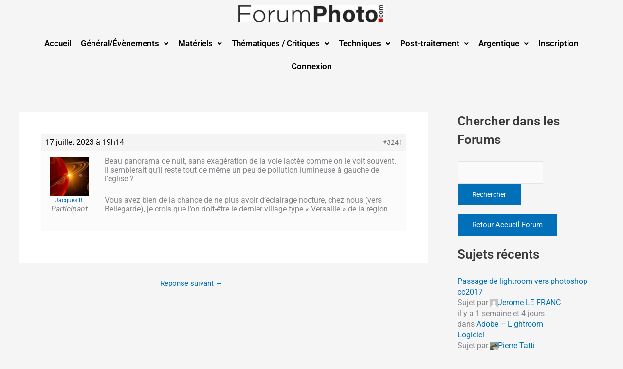

--- FILE ---
content_type: text/css; charset=utf-8
request_url: https://www.forumphoto.com/wp-content/cache/min/1/wp-content/plugins/bbp-style-pack/css/bspstyle.css?ver=1766572724
body_size: 1846
content:
#bbpress-forums ul.forum-titles li.bbp-forum-info{font-size:16px}#bbpress-forums ul.forum-titles li.bbp-forum-topic-count{font-size:16px}#bbpress-forums ul.forum-titles li.bbp-forum-reply-count{font-size:16px}#bbpress-forums ul.forum-titles li.bbp-forum-freshness{font-size:16px}#bbpress-forums .bbp-breadcrumb p{font-size:16px}#bbpress-forums .bbp-forum-title{font-size:16px}#bbpress-forums .bbp-forums-list li{font-size:16px!important}#bbpress-forums .bbp-forum-content,#bbpress-forums .bsp-forum-content,#bbpress-forums .bbp-forum-info .bbp-forum-content{font-size:16px}#bbpress-forums .bbp-forum-freshness,#bbpress-forums .bbp-topic-freshness{font-size:16px}#bbpress-forums .bbp-topic-freshness-author{font-size:16px}#bbpress-forums #bbp-user-wrapper ul.bbp-lead-topic,#bbpress-forums #bbp-user-wrapper ul.bbp-topics,#bbpress-forums #bbp-user-wrapper ul.bbp-replies{clear:both}#bbpress-forums li.bbp-forum-topic-count{font-size:16px}#bbpress-forums li.bbp-forum-reply-count{font-size:16px}#bbpress-forums .bbp-pagination{font-size:16px}#bbpress-forums li.bbp-topic-voice-count,li.bbp-topic-reply-count{font-size:14px}#bbpress-forums .bbp-topic-title{font-size:16px}#bbpress-forums .bbp-template-notice p{font-size:14px}#bbpress-forums .bbp-template-notice{border:14px}#bbpress-forums .bbp-topic-started-by,.bbp-topic-started-in{font-size:16px}#bbpress-forums div.bbp-template-notice.info .bbp-forum-description,#bbpress-forums div.bbp-template-notice.info .bbp-topic-description{font-size:14px}#bbpress-forums div.bbp-template-notice.info{border:14px}#bbpress-forums ul.forum-titles li.bbp-topic-title{font-size:18px}#bbpress-forums ul.forum-titles li.bbp-topic-voice-count{font-size:18px}#bbpress-forums ul.forum-titles li.bbp-topic-reply-count{font-size:18px}#bbpress-forums ul.forum-titles li.bbp-topic-freshness{font-size:18px}#bbpress-forums ul.forum-titles li.bbp-topic-title{font-weight:700}#bbpress-forums ul.forum-titles li.bbp-topic-voice-count{font-weight:700}#bbpress-forums ul.forum-titles li.bbp-topic-reply-count{font-weight:700}#bbpress-forums ul.forum-titles li.bbp-topic-freshness{font-weight:700}#bbpress-forums div.odd{background-color:#fff}#bbpress-forums div.even{background-color:#fbfbfb}#bbpress-forums div.bbp-reply-header,#bbpress-forums div.bbp-topic-header{background-color:#f4f4f4}#bbpress-forums .status-trash.odd,#bbpress-forums .status-spam.odd{background-color:#e5e5e5}#bbpress-forums .status-trash.even,#bbpress-forums .status-spam.even{background-color:#e5e5e5}#bbpress-forums .status-closed,#bbpress-forums .status-closed a{background-color:#ddd}#bbpress-forums .bbp-reply-post-date{font-size:16px}#bbpress-forums .bbp-reply-post-date{color:#000}#bbpress-forums .bbp-topic-content,#bbpress-forums .bbp-reply-content{font-size:16px}#bbpress-forums div.bbp-reply-author .bbp-author-name{font-size:12px}#bbpress-forums a.bbp-reply-permalink{font-size:14px}#bbpress-forums div.bbp-reply-author .bbp-author-role{font-size:16px}#bbpress-forums .bbp-form label{font-size:16px}#bbpress-forums input[type="text"],textarea,#bbpress-forums .quicktags-toolbar,#bbpress-forums div.bbp-the-content-wrapper textarea.bbp-the-content{font-size:16px}#bbpress-forums .bsp-topic-rules{font-size:16px}#bbpress-forums .bbp-forums-list .bbp-forum.css-sep:not(:last-child)::after{content:none}ul.bsp-sf-info-list a.subscription-toggle{float:left}.bsp-la-title h1,.bsp-la-title h2,.bsp-la-title h3,.bsp-la-title h4,.bsp-la-title h5{font-size:16px}.bsp-la-reply-topic-title{font-size:16px}.bsp-la-text{font-size:16px}.bsp-la-topic-author{font-size:16px}.bsp-la-freshness{font-size:16px}.bsp-la-forum-title{font-size:16px}a:visited.bsp-la-reply-topic-title{color:#ac0000}a:hover.bsp-la-reply-topic-title{color:#ac0000}#bbpress-forums div.bsp-forum-content{clear:both;margin-left:0;padding:0 0 0 0}.bbp-forums,.bbp-topics,.bbp-replies{border-top-left-radius:10px;border-top-right-radius:10px;border-bottom-left-radius:10px;border-bottom-right-radius:10px}.bsp-new-topic{text-align:center}.bsp_button1{font-size:14px!important}.bsp_button1{font-family:Arial}.bsp_button1{color:#ffffff!important}.bsp_button1{background:#3498db;background-image:-webkit-linear-gradient(top,#3498db,#2980b9);background-image:-moz-linear-gradient(top,#3498db,#2980b9);background-image:-ms-linear-gradient(top,#3498db,#2980b9);background-image:-o-linear-gradient(top,#3498db,#2980b9);background-image:linear-gradient(to bottom,#3498db,#2980b9)}.bsp_button1:hover{background:#3cb0fd;background-image:-webkit-linear-gradient(top,#3cb0fd,#3498db);background-image:-moz-linear-gradient(top,#3cb0fd,#3498db);background-image:-ms-linear-gradient(top,#3cb0fd,#3498db);background-image:-o-linear-gradient(top,#3cb0fd,#3498db);background-image:linear-gradient(to bottom,#3cb0fd,#3498db)}.bsp_button1{font-weight:400}.bsp_button1{-webkit-border-radius:28;-moz-border-radius:28;border-radius:28px;padding:7px 15px 7px 15px;text-decoration:none;border:none;cursor:pointer;line-height:15px!important}.bsp_button1:hover{text-decoration:none}div.bsp-center>form>input.bsp_button1{margin-top:-7px}.bsp-center{width:100%;max-width:100%;float:none;text-align:center;margin:10px 0 10px 0}.bsp-one-half{float:left;width:50%;margin-right:0}.bsp-one-third{width:33.33%;float:left;margin-right:0;position:relative}@media only screen and (max-width:480px){.bsp-center{clear:both;width:100%;max-width:100%;float:left;text-align:left;margin-top:10px;margin-bottom:10px}.bsp-one-half{float:left;width:48%;margin-right:4%}.bsp-one-third{width:30.66%;float:left;margin-right:4%;position:relative}}#bsp-spinner-load{background:url(/wp-admin/images/spinner.gif) no-repeat;display:none}.bsp-spinner{background:url(/wp-admin/images/spinner.gif) no-repeat;-webkit-background-size:20px 20px;background-size:20px 20px;float:right;opacity:.7;filter:alpha(opacity=70);width:20px;height:20px;margin:2px 5px 0}#bsp_topic_submit{display:none}#bsp_reply_submit{display:none}#bsp_search_submit2{display:none}.bsp-search-submitting{font-size:16px;line-height:24px}.bsp-preview{position:relative;display:block}.bsp-preview .bsp-previewtext{visibility:hidden;left:75px;top:-5px;border-radius:6px;padding:5px;z-index:1;opacity:0;transition:opacity 0.3s;position:absolute}.bsp-preview:hover .bsp-previewtext{visibility:visible;opacity:1}.bsp-preview .bsp-previewtextm{visibility:hidden;left:75px;top:-5px;border-radius:6px;padding:5px;z-index:1;opacity:0;transition:opacity 0.3s;position:absolute}.bsp-preview .bsp-previewtext::after,.bsp-preview .bsp-previewtextm::after{content:" ";position:absolute;top:15px;right:100%;margin-top:-5px;border-width:5px;border-style:solid;border-color:transparent #000 transparent transparent}.main .bbp-topic-title{display:flex}.sticky li.bbp-topic-title::before,.super-sticky li.bbp-topic-title::before,.status-closed li.bbp-topic-title::before{order:2}.bbpresss_unread_posts_icon{order:1}.bsp-preview{order:3;flex-grow:2}.bsp-preview:hover{position:relative}#bbpress-forums li.bbp-body ul.forum,#bbpress-forums li.bbp-body ul.topic{overflow:visible}#bbpress-forums li.bbp-body ul.forum:after,#bbpress-forums li.bbp-body ul.topic:after{content:'';display:block;clear:both}.bbpresss_unread_posts_icon{flex-shrink:0}.bsp-preview .bsp-previewtext{width:400px}.bsp-preview .bsp-previewtext{height:}.bsp-preview .bsp-previewtext,.bsp-preview .bsp-previewtextm{font-size:16px}.bsp-preview .bsp-previewtext,.bsp-preview .bsp-previewtextm{font-family:}.bsp-preview .bsp-previewtext,.bsp-preview .bsp-previewtextm{color:#fff}.bsp-preview .bsp-previewtext,.bsp-preview .bsp-previewtextm{background-color:#000}.bsp-preview .bsp-previewtext::after,.bsp-preview .bsp-previewtextm::after{border-color:transparent #000 transparent transparent}.bsp-preview .bsp-previewtext,.bsp-preview .bsp-previewtextm{font-weight:400}#bbp_search{font-size:14px!important}#bbp_search_submit,#bsp_search_submit1,#bsp_search_submit2{font-size:14px!important}.bsp-home-icon::before{content:"";display:inline-block;font-family:dashicons;vertical-align:middle}.bsp-home-icon::before{font-size:12px}.bbpresss_unread_posts_icon{float:left;margin-right:6px;max-width:45px}.bbpresss_unread_posts_icon a img{margin-top:2px;-webkit-box-shadow:none;-moz-box-shadow:none;box-shadow:none}.markedUnread{float:right}.bbpress_mark_all_read_wrapper{transform:scale(.8);transform-origin:right}.bbpress_mark_all_read{display:inline-block;margin-right:5px;width:100%}.bbpress_mark_all_read input{float:right}.bbpress_mark_all_read input[type="submit"]{margin:0}.bbpresss_unread_posts_amount{float:right;font-size:9px}#bsp_unread_optinout{width:10%!important}.show-iconf::before{font-family:'dashicons';content:"\f449"}.show-iconr::before{font-family:'dashicons';content:"\f451"}.show-icont::before{font-family:'dashicons';content:"\f450"}.show-iconv::before{font-family:'dashicons';content:"\f307"}.show-iconlr::before{font-family:'dashicons';content:"\f338"}.show-iconla::before{font-family:'dashicons';content:"\f469"}.show-iconfa::before{font-family:'dashicons';content:"\f147"}.show-iconsu::before{font-family:'dashicons';content:"\f155"}ul.bsp-st-info-list li.topic-subscribe a.subscription-toggle{float:none}.hide-list-style{list-style:none!important;margin-left:0!important}#bbpress-forums #bbp-your-profile fieldset fieldset.password{display:none}#bbpress-forums div.bbp-reply-author img.avatar{clear:left;display:block}#bbpress-forums div.bsp-center #subscription-toggle{float:none}input.bsp_button1{margin:0}.bsp-widget-heading{color:#222;font-weight:700}ul.bsp-widget-settings{font-size:12px!important}.bsp-forum-topic-count{text-align:right}ul.bsp-forums-widget{list-style:none!important}.bsp-widget-display-forums{list-style:none}.bsp-forum-info{background:#eaeaea}

--- FILE ---
content_type: text/css; charset=utf-8
request_url: https://www.forumphoto.com/wp-content/uploads/elementor/css/post-3345.css?ver=1766572724
body_size: 831
content:
.elementor-widget-site-logo .hfe-site-logo-container .hfe-site-logo-img{border-color:var( --e-global-color-primary );}.elementor-widget-site-logo .widget-image-caption{color:var( --e-global-color-text );font-family:var( --e-global-typography-text-font-family ), Sans-serif;font-weight:var( --e-global-typography-text-font-weight );}.elementor-3345 .elementor-element.elementor-element-b841034 .hfe-site-logo-container, .elementor-3345 .elementor-element.elementor-element-b841034 .hfe-caption-width figcaption{text-align:center;}.elementor-3345 .elementor-element.elementor-element-b841034 .widget-image-caption{margin-top:0px;margin-bottom:0px;}.elementor-3345 .elementor-element.elementor-element-b841034 .hfe-site-logo-container .hfe-site-logo-img{border-style:none;}.elementor-widget-navigation-menu .menu-item a.hfe-menu-item.elementor-button{background-color:var( --e-global-color-accent );font-family:var( --e-global-typography-accent-font-family ), Sans-serif;font-weight:var( --e-global-typography-accent-font-weight );}.elementor-widget-navigation-menu .menu-item a.hfe-menu-item.elementor-button:hover{background-color:var( --e-global-color-accent );}.elementor-widget-navigation-menu a.hfe-menu-item, .elementor-widget-navigation-menu a.hfe-sub-menu-item{font-family:var( --e-global-typography-primary-font-family ), Sans-serif;font-weight:var( --e-global-typography-primary-font-weight );}.elementor-widget-navigation-menu .menu-item a.hfe-menu-item, .elementor-widget-navigation-menu .sub-menu a.hfe-sub-menu-item{color:var( --e-global-color-text );}.elementor-widget-navigation-menu .menu-item a.hfe-menu-item:hover,
								.elementor-widget-navigation-menu .sub-menu a.hfe-sub-menu-item:hover,
								.elementor-widget-navigation-menu .menu-item.current-menu-item a.hfe-menu-item,
								.elementor-widget-navigation-menu .menu-item a.hfe-menu-item.highlighted,
								.elementor-widget-navigation-menu .menu-item a.hfe-menu-item:focus{color:var( --e-global-color-accent );}.elementor-widget-navigation-menu .hfe-nav-menu-layout:not(.hfe-pointer__framed) .menu-item.parent a.hfe-menu-item:before,
								.elementor-widget-navigation-menu .hfe-nav-menu-layout:not(.hfe-pointer__framed) .menu-item.parent a.hfe-menu-item:after{background-color:var( --e-global-color-accent );}.elementor-widget-navigation-menu .hfe-nav-menu-layout:not(.hfe-pointer__framed) .menu-item.parent .sub-menu .hfe-has-submenu-container a:after{background-color:var( --e-global-color-accent );}.elementor-widget-navigation-menu .hfe-pointer__framed .menu-item.parent a.hfe-menu-item:before,
								.elementor-widget-navigation-menu .hfe-pointer__framed .menu-item.parent a.hfe-menu-item:after{border-color:var( --e-global-color-accent );}
							.elementor-widget-navigation-menu .sub-menu li a.hfe-sub-menu-item,
							.elementor-widget-navigation-menu nav.hfe-dropdown li a.hfe-sub-menu-item,
							.elementor-widget-navigation-menu nav.hfe-dropdown li a.hfe-menu-item,
							.elementor-widget-navigation-menu nav.hfe-dropdown-expandible li a.hfe-menu-item,
							.elementor-widget-navigation-menu nav.hfe-dropdown-expandible li a.hfe-sub-menu-item{font-family:var( --e-global-typography-accent-font-family ), Sans-serif;font-weight:var( --e-global-typography-accent-font-weight );}.elementor-3345 .elementor-element.elementor-element-ea737bb .menu-item a.hfe-menu-item{padding-left:10px;padding-right:10px;}.elementor-3345 .elementor-element.elementor-element-ea737bb .menu-item a.hfe-sub-menu-item{padding-left:calc( 10px + 20px );padding-right:10px;}.elementor-3345 .elementor-element.elementor-element-ea737bb .hfe-nav-menu__layout-vertical .menu-item ul ul a.hfe-sub-menu-item{padding-left:calc( 10px + 40px );padding-right:10px;}.elementor-3345 .elementor-element.elementor-element-ea737bb .hfe-nav-menu__layout-vertical .menu-item ul ul ul a.hfe-sub-menu-item{padding-left:calc( 10px + 60px );padding-right:10px;}.elementor-3345 .elementor-element.elementor-element-ea737bb .hfe-nav-menu__layout-vertical .menu-item ul ul ul ul a.hfe-sub-menu-item{padding-left:calc( 10px + 80px );padding-right:10px;}.elementor-3345 .elementor-element.elementor-element-ea737bb .menu-item a.hfe-menu-item, .elementor-3345 .elementor-element.elementor-element-ea737bb .menu-item a.hfe-sub-menu-item{padding-top:15px;padding-bottom:15px;}.elementor-3345 .elementor-element.elementor-element-ea737bb ul.sub-menu{width:150px;}.elementor-3345 .elementor-element.elementor-element-ea737bb .sub-menu a.hfe-sub-menu-item,
						 .elementor-3345 .elementor-element.elementor-element-ea737bb nav.hfe-dropdown li a.hfe-menu-item,
						 .elementor-3345 .elementor-element.elementor-element-ea737bb nav.hfe-dropdown li a.hfe-sub-menu-item,
						 .elementor-3345 .elementor-element.elementor-element-ea737bb nav.hfe-dropdown-expandible li a.hfe-menu-item,
						 .elementor-3345 .elementor-element.elementor-element-ea737bb nav.hfe-dropdown-expandible li a.hfe-sub-menu-item{padding-top:15px;padding-bottom:15px;}.elementor-3345 .elementor-element.elementor-element-ea737bb nav.hfe-nav-menu__layout-horizontal:not(.hfe-dropdown) ul.sub-menu, .elementor-3345 .elementor-element.elementor-element-ea737bb nav.hfe-nav-menu__layout-expandible.menu-is-active, .elementor-3345 .elementor-element.elementor-element-ea737bb nav.hfe-nav-menu__layout-vertical:not(.hfe-dropdown) ul.sub-menu{margin-top:-1px;}.elementor-3345 .elementor-element.elementor-element-ea737bb .hfe-dropdown.menu-is-active{margin-top:-1px;}.elementor-3345 .elementor-element.elementor-element-ea737bb .hfe-nav-menu__toggle{margin:0 auto;}.elementor-3345 .elementor-element.elementor-element-ea737bb a.hfe-menu-item, .elementor-3345 .elementor-element.elementor-element-ea737bb a.hfe-sub-menu-item{font-family:"Roboto", Sans-serif;font-size:17px;font-weight:600;}.elementor-3345 .elementor-element.elementor-element-ea737bb .menu-item a.hfe-menu-item, .elementor-3345 .elementor-element.elementor-element-ea737bb .sub-menu a.hfe-sub-menu-item{color:#000000;}.elementor-3345 .elementor-element.elementor-element-ea737bb .menu-item a.hfe-menu-item:hover,
								.elementor-3345 .elementor-element.elementor-element-ea737bb .sub-menu a.hfe-sub-menu-item:hover,
								.elementor-3345 .elementor-element.elementor-element-ea737bb .menu-item.current-menu-item a.hfe-menu-item,
								.elementor-3345 .elementor-element.elementor-element-ea737bb .menu-item a.hfe-menu-item.highlighted,
								.elementor-3345 .elementor-element.elementor-element-ea737bb .menu-item a.hfe-menu-item:focus{color:#000000;background-color:#AC0000;}.elementor-3345 .elementor-element.elementor-element-ea737bb .menu-item.current-menu-item a.hfe-menu-item,
								.elementor-3345 .elementor-element.elementor-element-ea737bb .menu-item.current-menu-ancestor a.hfe-menu-item{color:#070707;background-color:#AC0000;}.elementor-3345 .elementor-element.elementor-element-ea737bb .sub-menu a.hfe-sub-menu-item,
								.elementor-3345 .elementor-element.elementor-element-ea737bb .elementor-menu-toggle,
								.elementor-3345 .elementor-element.elementor-element-ea737bb nav.hfe-dropdown li a.hfe-menu-item,
								.elementor-3345 .elementor-element.elementor-element-ea737bb nav.hfe-dropdown li a.hfe-sub-menu-item,
								.elementor-3345 .elementor-element.elementor-element-ea737bb nav.hfe-dropdown-expandible li a.hfe-menu-item,
								.elementor-3345 .elementor-element.elementor-element-ea737bb nav.hfe-dropdown-expandible li a.hfe-sub-menu-item{color:#000000;}.elementor-3345 .elementor-element.elementor-element-ea737bb .sub-menu,
								.elementor-3345 .elementor-element.elementor-element-ea737bb nav.hfe-dropdown,
								.elementor-3345 .elementor-element.elementor-element-ea737bb nav.hfe-dropdown-expandible,
								.elementor-3345 .elementor-element.elementor-element-ea737bb nav.hfe-dropdown .menu-item a.hfe-menu-item,
								.elementor-3345 .elementor-element.elementor-element-ea737bb nav.hfe-dropdown .menu-item a.hfe-sub-menu-item{background-color:#fff;}.elementor-3345 .elementor-element.elementor-element-ea737bb .sub-menu a.hfe-sub-menu-item:hover,
								.elementor-3345 .elementor-element.elementor-element-ea737bb .elementor-menu-toggle:hover,
								.elementor-3345 .elementor-element.elementor-element-ea737bb nav.hfe-dropdown li a.hfe-menu-item:hover,
								.elementor-3345 .elementor-element.elementor-element-ea737bb nav.hfe-dropdown li a.hfe-sub-menu-item:hover,
								.elementor-3345 .elementor-element.elementor-element-ea737bb nav.hfe-dropdown-expandible li a.hfe-menu-item:hover,
								.elementor-3345 .elementor-element.elementor-element-ea737bb nav.hfe-dropdown-expandible li a.hfe-sub-menu-item:hover{color:#000000;}.elementor-3345 .elementor-element.elementor-element-ea737bb .sub-menu a.hfe-sub-menu-item:hover,
								.elementor-3345 .elementor-element.elementor-element-ea737bb nav.hfe-dropdown li a.hfe-menu-item:hover,
								.elementor-3345 .elementor-element.elementor-element-ea737bb nav.hfe-dropdown li a.hfe-sub-menu-item:hover,
								.elementor-3345 .elementor-element.elementor-element-ea737bb nav.hfe-dropdown-expandible li a.hfe-menu-item:hover,
								.elementor-3345 .elementor-element.elementor-element-ea737bb nav.hfe-dropdown-expandible li a.hfe-sub-menu-item:hover{background-color:#AC0000;}.elementor-3345 .elementor-element.elementor-element-ea737bb .sub-menu .menu-item.current-menu-item a.hfe-sub-menu-item.hfe-sub-menu-item-active,
							.elementor-3345 .elementor-element.elementor-element-ea737bb nav.hfe-dropdown .menu-item.current-menu-item a.hfe-menu-item,
							.elementor-3345 .elementor-element.elementor-element-ea737bb nav.hfe-dropdown .menu-item.current-menu-ancestor a.hfe-menu-item,
							.elementor-3345 .elementor-element.elementor-element-ea737bb nav.hfe-dropdown .sub-menu .menu-item.current-menu-item a.hfe-sub-menu-item.hfe-sub-menu-item-active
							{color:#000000;}.elementor-3345 .elementor-element.elementor-element-ea737bb .sub-menu .menu-item.current-menu-item a.hfe-sub-menu-item.hfe-sub-menu-item-active,
							.elementor-3345 .elementor-element.elementor-element-ea737bb nav.hfe-dropdown .menu-item.current-menu-item a.hfe-menu-item,
							.elementor-3345 .elementor-element.elementor-element-ea737bb nav.hfe-dropdown .menu-item.current-menu-ancestor a.hfe-menu-item,
							.elementor-3345 .elementor-element.elementor-element-ea737bb nav.hfe-dropdown .sub-menu .menu-item.current-menu-item a.hfe-sub-menu-item.hfe-sub-menu-item-active{background-color:#AC0000;}.elementor-3345 .elementor-element.elementor-element-ea737bb .sub-menu li.menu-item:not(:last-child),
						.elementor-3345 .elementor-element.elementor-element-ea737bb nav.hfe-dropdown li.menu-item:not(:last-child),
						.elementor-3345 .elementor-element.elementor-element-ea737bb nav.hfe-dropdown-expandible li.menu-item:not(:last-child){border-bottom-style:solid;border-bottom-color:#c4c4c4;border-bottom-width:1px;}

--- FILE ---
content_type: text/css; charset=utf-8
request_url: https://www.forumphoto.com/wp-content/uploads/elementor/css/post-1242.css?ver=1766572724
body_size: 1085
content:
.elementor-1242 .elementor-element.elementor-element-7763a54:not(.elementor-motion-effects-element-type-background), .elementor-1242 .elementor-element.elementor-element-7763a54 > .elementor-motion-effects-container > .elementor-motion-effects-layer{background-color:#F5F5F5;}.elementor-1242 .elementor-element.elementor-element-7763a54{transition:background 0.3s, border 0.3s, border-radius 0.3s, box-shadow 0.3s;}.elementor-1242 .elementor-element.elementor-element-7763a54 > .elementor-background-overlay{transition:background 0.3s, border-radius 0.3s, opacity 0.3s;}.elementor-widget-site-logo .hfe-site-logo-container .hfe-site-logo-img{border-color:var( --e-global-color-primary );}.elementor-widget-site-logo .widget-image-caption{color:var( --e-global-color-text );font-family:var( --e-global-typography-text-font-family ), Sans-serif;font-weight:var( --e-global-typography-text-font-weight );}.elementor-1242 .elementor-element.elementor-element-7a47f2c .hfe-site-logo-container, .elementor-1242 .elementor-element.elementor-element-7a47f2c .hfe-caption-width figcaption{text-align:center;}.elementor-1242 .elementor-element.elementor-element-7a47f2c .widget-image-caption{margin-top:0px;margin-bottom:0px;}.elementor-1242 .elementor-element.elementor-element-7a47f2c .hfe-site-logo-container .hfe-site-logo-img{border-style:none;}.elementor-widget-divider{--divider-color:var( --e-global-color-secondary );}.elementor-widget-divider .elementor-divider__text{color:var( --e-global-color-secondary );font-family:var( --e-global-typography-secondary-font-family ), Sans-serif;font-weight:var( --e-global-typography-secondary-font-weight );}.elementor-widget-divider.elementor-view-stacked .elementor-icon{background-color:var( --e-global-color-secondary );}.elementor-widget-divider.elementor-view-framed .elementor-icon, .elementor-widget-divider.elementor-view-default .elementor-icon{color:var( --e-global-color-secondary );border-color:var( --e-global-color-secondary );}.elementor-widget-divider.elementor-view-framed .elementor-icon, .elementor-widget-divider.elementor-view-default .elementor-icon svg{fill:var( --e-global-color-secondary );}.elementor-1242 .elementor-element.elementor-element-d3f11a2{--divider-border-style:slashes;--divider-color:#AC0000;--divider-border-width:1px;--divider-pattern-height:20px;--divider-pattern-size:20px;}.elementor-1242 .elementor-element.elementor-element-d3f11a2 .elementor-divider-separator{width:100%;}.elementor-1242 .elementor-element.elementor-element-d3f11a2 .elementor-divider{padding-block-start:15px;padding-block-end:15px;}.elementor-1242 .elementor-element.elementor-element-a3fca01{--spacer-size:10px;}.elementor-1242 .elementor-element.elementor-element-f5e6ca0{--spacer-size:10px;}.elementor-widget-navigation-menu .menu-item a.hfe-menu-item.elementor-button{background-color:var( --e-global-color-accent );font-family:var( --e-global-typography-accent-font-family ), Sans-serif;font-weight:var( --e-global-typography-accent-font-weight );}.elementor-widget-navigation-menu .menu-item a.hfe-menu-item.elementor-button:hover{background-color:var( --e-global-color-accent );}.elementor-widget-navigation-menu a.hfe-menu-item, .elementor-widget-navigation-menu a.hfe-sub-menu-item{font-family:var( --e-global-typography-primary-font-family ), Sans-serif;font-weight:var( --e-global-typography-primary-font-weight );}.elementor-widget-navigation-menu .menu-item a.hfe-menu-item, .elementor-widget-navigation-menu .sub-menu a.hfe-sub-menu-item{color:var( --e-global-color-text );}.elementor-widget-navigation-menu .menu-item a.hfe-menu-item:hover,
								.elementor-widget-navigation-menu .sub-menu a.hfe-sub-menu-item:hover,
								.elementor-widget-navigation-menu .menu-item.current-menu-item a.hfe-menu-item,
								.elementor-widget-navigation-menu .menu-item a.hfe-menu-item.highlighted,
								.elementor-widget-navigation-menu .menu-item a.hfe-menu-item:focus{color:var( --e-global-color-accent );}.elementor-widget-navigation-menu .hfe-nav-menu-layout:not(.hfe-pointer__framed) .menu-item.parent a.hfe-menu-item:before,
								.elementor-widget-navigation-menu .hfe-nav-menu-layout:not(.hfe-pointer__framed) .menu-item.parent a.hfe-menu-item:after{background-color:var( --e-global-color-accent );}.elementor-widget-navigation-menu .hfe-nav-menu-layout:not(.hfe-pointer__framed) .menu-item.parent .sub-menu .hfe-has-submenu-container a:after{background-color:var( --e-global-color-accent );}.elementor-widget-navigation-menu .hfe-pointer__framed .menu-item.parent a.hfe-menu-item:before,
								.elementor-widget-navigation-menu .hfe-pointer__framed .menu-item.parent a.hfe-menu-item:after{border-color:var( --e-global-color-accent );}
							.elementor-widget-navigation-menu .sub-menu li a.hfe-sub-menu-item,
							.elementor-widget-navigation-menu nav.hfe-dropdown li a.hfe-sub-menu-item,
							.elementor-widget-navigation-menu nav.hfe-dropdown li a.hfe-menu-item,
							.elementor-widget-navigation-menu nav.hfe-dropdown-expandible li a.hfe-menu-item,
							.elementor-widget-navigation-menu nav.hfe-dropdown-expandible li a.hfe-sub-menu-item{font-family:var( --e-global-typography-accent-font-family ), Sans-serif;font-weight:var( --e-global-typography-accent-font-weight );}.elementor-1242 .elementor-element.elementor-element-b691e52 .menu-item a.hfe-menu-item{padding-left:15px;padding-right:15px;}.elementor-1242 .elementor-element.elementor-element-b691e52 .menu-item a.hfe-sub-menu-item{padding-left:calc( 15px + 20px );padding-right:15px;}.elementor-1242 .elementor-element.elementor-element-b691e52 .hfe-nav-menu__layout-vertical .menu-item ul ul a.hfe-sub-menu-item{padding-left:calc( 15px + 40px );padding-right:15px;}.elementor-1242 .elementor-element.elementor-element-b691e52 .hfe-nav-menu__layout-vertical .menu-item ul ul ul a.hfe-sub-menu-item{padding-left:calc( 15px + 60px );padding-right:15px;}.elementor-1242 .elementor-element.elementor-element-b691e52 .hfe-nav-menu__layout-vertical .menu-item ul ul ul ul a.hfe-sub-menu-item{padding-left:calc( 15px + 80px );padding-right:15px;}.elementor-1242 .elementor-element.elementor-element-b691e52 .menu-item a.hfe-menu-item, .elementor-1242 .elementor-element.elementor-element-b691e52 .menu-item a.hfe-sub-menu-item{padding-top:15px;padding-bottom:15px;}.elementor-1242 .elementor-element.elementor-element-b691e52 ul.sub-menu{width:220px;}.elementor-1242 .elementor-element.elementor-element-b691e52 .sub-menu a.hfe-sub-menu-item,
						 .elementor-1242 .elementor-element.elementor-element-b691e52 nav.hfe-dropdown li a.hfe-menu-item,
						 .elementor-1242 .elementor-element.elementor-element-b691e52 nav.hfe-dropdown li a.hfe-sub-menu-item,
						 .elementor-1242 .elementor-element.elementor-element-b691e52 nav.hfe-dropdown-expandible li a.hfe-menu-item,
						 .elementor-1242 .elementor-element.elementor-element-b691e52 nav.hfe-dropdown-expandible li a.hfe-sub-menu-item{padding-top:15px;padding-bottom:15px;}.elementor-1242 .elementor-element.elementor-element-b691e52 > .elementor-widget-container{margin:-10px -10px -10px -10px;padding:0px 0px 0px 0px;}.elementor-1242 .elementor-element.elementor-element-b691e52 .hfe-nav-menu__toggle{margin:0 auto;}.elementor-1242 .elementor-element.elementor-element-b691e52 .menu-item a.hfe-menu-item, .elementor-1242 .elementor-element.elementor-element-b691e52 .sub-menu a.hfe-sub-menu-item{color:#000000;}.elementor-1242 .elementor-element.elementor-element-b691e52 .menu-item a.hfe-menu-item:hover,
								.elementor-1242 .elementor-element.elementor-element-b691e52 .sub-menu a.hfe-sub-menu-item:hover,
								.elementor-1242 .elementor-element.elementor-element-b691e52 .menu-item.current-menu-item a.hfe-menu-item,
								.elementor-1242 .elementor-element.elementor-element-b691e52 .menu-item a.hfe-menu-item.highlighted,
								.elementor-1242 .elementor-element.elementor-element-b691e52 .menu-item a.hfe-menu-item:focus{color:#AC0000;}.elementor-1242 .elementor-element.elementor-element-b691e52 .menu-item.current-menu-item a.hfe-menu-item,
								.elementor-1242 .elementor-element.elementor-element-b691e52 .menu-item.current-menu-ancestor a.hfe-menu-item{color:#AC0000;}.elementor-1242 .elementor-element.elementor-element-b691e52 .sub-menu,
								.elementor-1242 .elementor-element.elementor-element-b691e52 nav.hfe-dropdown,
								.elementor-1242 .elementor-element.elementor-element-b691e52 nav.hfe-dropdown-expandible,
								.elementor-1242 .elementor-element.elementor-element-b691e52 nav.hfe-dropdown .menu-item a.hfe-menu-item,
								.elementor-1242 .elementor-element.elementor-element-b691e52 nav.hfe-dropdown .menu-item a.hfe-sub-menu-item{background-color:#fff;}.elementor-1242 .elementor-element.elementor-element-b691e52 .sub-menu li.menu-item:not(:last-child),
						.elementor-1242 .elementor-element.elementor-element-b691e52 nav.hfe-dropdown li.menu-item:not(:last-child),
						.elementor-1242 .elementor-element.elementor-element-b691e52 nav.hfe-dropdown-expandible li.menu-item:not(:last-child){border-bottom-style:solid;border-bottom-color:#c4c4c4;border-bottom-width:1px;}.elementor-1242 .elementor-element.elementor-element-f2a03bd{--spacer-size:14px;}.elementor-widget-copyright .hfe-copyright-wrapper a, .elementor-widget-copyright .hfe-copyright-wrapper{color:var( --e-global-color-text );}.elementor-widget-copyright .hfe-copyright-wrapper, .elementor-widget-copyright .hfe-copyright-wrapper a{font-family:var( --e-global-typography-text-font-family ), Sans-serif;font-weight:var( --e-global-typography-text-font-weight );}.elementor-1242 .elementor-element.elementor-element-17cfabb .hfe-copyright-wrapper a, .elementor-1242 .elementor-element.elementor-element-17cfabb .hfe-copyright-wrapper{color:#000000;}@media(min-width:768px){.elementor-1242 .elementor-element.elementor-element-f32b398{width:18.707%;}.elementor-1242 .elementor-element.elementor-element-663db6d{width:57.846%;}.elementor-1242 .elementor-element.elementor-element-9451cea{width:23.113%;}}

--- FILE ---
content_type: application/javascript; charset=utf-8
request_url: https://www.forumphoto.com/wp-content/cache/min/1/wp-content/plugins/bbp-style-pack/js/bsp_delete.js?ver=1732267428
body_size: 2
content:
jQuery(function($){$('a.bbp-reply-trash-link').click(function(event){if(!confirm('Êtes-vous certain de vouloir effacer cette réponse ?')){event.preventDefault()}})})